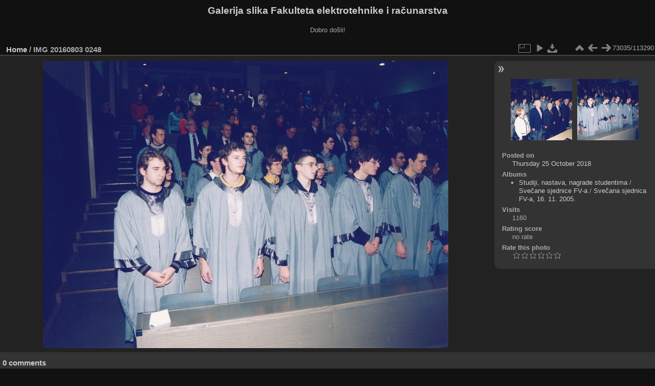

--- FILE ---
content_type: text/html; charset=utf-8
request_url: https://multimedija.fer.hr/picture.php?/35102/categories
body_size: 3302
content:
<!DOCTYPE html>
<html lang="en" dir="ltr">
<head>
<meta charset="utf-8">
<meta name="generator" content="Piwigo (aka PWG), see piwigo.org">

 
<meta name="description" content="IMG 20160803 0248 - IMG_20160803_0248.jpg">

<title>IMG 20160803 0248 | Galerija slika Fakulteta elektrotehnike i računarstva</title>
<link rel="shortcut icon" type="image/x-icon" href="themes/default/icon/favicon.ico">

<link rel="start" title="Home" href="/" >
<link rel="search" title="Search" href="search.php" >

<link rel="first" title="First" href="picture.php?/112697/categories" ><link rel="prev" title="Previous" href="picture.php?/35101/categories" ><link rel="next" title="Next" href="picture.php?/35103/categories" ><link rel="last" title="Last" href="picture.php?/37655/categories" ><link rel="up" title="Thumbnails" href="index.php?/categories/flat/start-73010" >
<link rel="canonical" href="picture.php?/35102">

 
	<!--[if lt IE 7]>
		<link rel="stylesheet" type="text/css" href="themes/default/fix-ie5-ie6.css">
	<![endif]-->
	<!--[if IE 7]>
		<link rel="stylesheet" type="text/css" href="themes/default/fix-ie7.css">
	<![endif]-->
	

	<!--[if lt IE 8]>
		<link rel="stylesheet" type="text/css" href="themes/elegant/fix-ie7.css">
	<![endif]-->


<!-- BEGIN get_combined -->
<link rel="stylesheet" type="text/css" href="_data/combined/6lr79v.css">


<!-- END get_combined -->

<!--[if lt IE 7]>
<script type="text/javascript" src="themes/default/js/pngfix.js"></script>
<![endif]-->

</head>

<body id="thePicturePage" class="section-categories image-35102 "  data-infos='{"section":"categories","image_id":"35102"}'>

<div id="the_page">


<div id="theHeader"><h1>Galerija slika Fakulteta elektrotehnike i računarstva</h1>

<p>Dobro došli!</p></div>


<div id="content">



<div id="imageHeaderBar">
	<div class="browsePath">
		<a href="/">Home</a><span class="browsePathSeparator"> / </span><h2>IMG 20160803 0248</h2>
	</div>
</div>

<div id="imageToolBar">
<div class="imageNumber">73035/113290</div>
<div class="navigationButtons">
<a href="index.php?/categories/flat/start-73010" title="Thumbnails" class="pwg-state-default pwg-button"><span class="pwg-icon pwg-icon-arrow-n"></span><span class="pwg-button-text">Thumbnails</span></a><a href="picture.php?/35101/categories" title="Previous : IMG 20160803 0247" class="pwg-state-default pwg-button"><span class="pwg-icon pwg-icon-arrow-w"></span><span class="pwg-button-text">Previous</span></a><a href="picture.php?/35103/categories" title="Next : IMG 20160803 0249" class="pwg-state-default pwg-button pwg-button-icon-right"><span class="pwg-icon pwg-icon-arrow-e"></span><span class="pwg-button-text">Next</span></a></div>

<div class="actionButtons">
<a id="derivativeSwitchLink" title="Photo sizes" class="pwg-state-default pwg-button" rel="nofollow"><span class="pwg-icon pwg-icon-sizes"></span><span class="pwg-button-text">Photo sizes</span></a><div id="derivativeSwitchBox" class="switchBox"><div class="switchBoxTitle">Photo sizes</div><span class="switchCheck" id="derivativeCheckedmedium">&#x2714; </span><a href="javascript:changeImgSrc('_data/i/upload/2018/10/25/20181025103030-3e05f744-me.jpg','medium','medium')">M - medium<span class="derivativeSizeDetails"> (792 x 561)</span></a><br><span class="switchCheck" id="derivativeCheckedlarge" style="visibility:hidden">&#x2714; </span><a href="javascript:changeImgSrc('_data/i/upload/2018/10/25/20181025103030-3e05f744-la.jpg','large','large')">L - large<span class="derivativeSizeDetails"> (1008 x 714)</span></a><br><span class="switchCheck" id="derivativeCheckedxlarge" style="visibility:hidden">&#x2714; </span><a href="javascript:changeImgSrc('i.php?/upload/2018/10/25/20181025103030-3e05f744-xl.jpg','xlarge','xlarge')">XL - extra large<span class="derivativeSizeDetails"> (1224 x 867)</span></a><br><span class="switchCheck" id="derivativeCheckedxxlarge" style="visibility:hidden">&#x2714; </span><a href="javascript:changeImgSrc('i.php?/upload/2018/10/25/20181025103030-3e05f744-xx.jpg','xxlarge','xxlarge')">XXL - huge<span class="derivativeSizeDetails"> (1656 x 1173)</span></a><br><a href="javascript:phpWGOpenWindow('./upload/2018/10/25/20181025103030-3e05f744.jpg','xxx','scrollbars=yes,toolbar=no,status=no,resizable=yes')" rel="nofollow">Original</a></div>
<a href="picture.php?/35102/categories&amp;slideshow=" title="slideshow" class="pwg-state-default pwg-button" rel="nofollow"><span class="pwg-icon pwg-icon-slideshow"></span><span class="pwg-button-text">slideshow</span></a><a id="downloadSwitchLink" href="action.php?id=35102&amp;part=e&amp;download" title="Download this file" class="pwg-state-default pwg-button" rel="nofollow"><span class="pwg-icon pwg-icon-save"></span><span class="pwg-button-text">download</span></a> </div>
</div>
<div id="theImageAndInfos">
<div id="theImage">

    <img class="file-ext-jpg path-ext-jpg" src="_data/i/upload/2018/10/25/20181025103030-3e05f744-me.jpg"width="792" height="561" alt="IMG_20160803_0248.jpg" id="theMainImage" usemap="#mapmedium" title="IMG 20160803 0248 - IMG_20160803_0248.jpg">


<map name="mapmedium"><area shape=rect coords="0,0,198,561" href="picture.php?/35101/categories" title="Previous : IMG 20160803 0247" alt="IMG 20160803 0247"><area shape=rect coords="198,0,591,140" href="index.php?/categories/flat/start-73010" title="Thumbnails" alt="Thumbnails"><area shape=rect coords="595,0,792,561" href="picture.php?/35103/categories" title="Next : IMG 20160803 0249" alt="IMG 20160803 0249"></map><map name="maplarge"><area shape=rect coords="0,0,252,714" href="picture.php?/35101/categories" title="Previous : IMG 20160803 0247" alt="IMG 20160803 0247"><area shape=rect coords="252,0,752,178" href="index.php?/categories/flat/start-73010" title="Thumbnails" alt="Thumbnails"><area shape=rect coords="757,0,1008,714" href="picture.php?/35103/categories" title="Next : IMG 20160803 0249" alt="IMG 20160803 0249"></map><map name="mapxlarge"><area shape=rect coords="0,0,306,867" href="picture.php?/35101/categories" title="Previous : IMG 20160803 0247" alt="IMG 20160803 0247"><area shape=rect coords="306,0,913,216" href="index.php?/categories/flat/start-73010" title="Thumbnails" alt="Thumbnails"><area shape=rect coords="920,0,1224,867" href="picture.php?/35103/categories" title="Next : IMG 20160803 0249" alt="IMG 20160803 0249"></map><map name="mapxxlarge"><area shape=rect coords="0,0,414,1173" href="picture.php?/35101/categories" title="Previous : IMG 20160803 0247" alt="IMG 20160803 0247"><area shape=rect coords="414,0,1235,293" href="index.php?/categories/flat/start-73010" title="Thumbnails" alt="Thumbnails"><area shape=rect coords="1245,0,1656,1173" href="picture.php?/35103/categories" title="Next : IMG 20160803 0249" alt="IMG 20160803 0249"></map>


</div><div id="infoSwitcher"></div><div id="imageInfos">
	<div class="navThumbs">
			<a class="navThumb" id="linkPrev" href="picture.php?/35101/categories" title="Previous : IMG 20160803 0247" rel="prev">
				<span class="thumbHover prevThumbHover"></span>
        <img class="" src="_data/i/upload/2018/10/25/20181025103029-707ff20f-sq.jpg" alt="IMG 20160803 0247">
			</a>
			<a class="navThumb" id="linkNext" href="picture.php?/35103/categories" title="Next : IMG 20160803 0249" rel="next">
				<span class="thumbHover nextThumbHover"></span>
				<img class="" src="_data/i/upload/2018/10/25/20181025103030-ef70fe97-sq.jpg" alt="IMG 20160803 0249">
			</a>
	</div>

<dl id="standard" class="imageInfoTable">
<div id="datepost" class="imageInfo"><dt>Posted on</dt><dd><a href="index.php?/posted-monthly-list-2018-10-25" rel="nofollow">Thursday 25 October 2018</a></dd></div><div id="Categories" class="imageInfo"><dt>Albums</dt><dd><ul><li><a href="index.php?/category/434">Studiji, nastava, nagrade studentima</a> / <a href="index.php?/category/113">Svečane sjednice FV-a</a> / <a href="index.php?/category/182">Svečana sjednica FV-a,  16. 11. 2005.</a></li></ul></dd></div><div id="Visits" class="imageInfo"><dt>Visits</dt><dd>1160</dd></div><div id="Average" class="imageInfo"><dt>Rating score</dt><dd><span id="ratingScore">no rate</span> <span id="ratingCount"></span></dd></div><div id="rating" class="imageInfo"><dt><span id="updateRate">Rate this photo</span></dt><dd><form action="picture.php?/35102/categories&amp;action=rate" method="post" id="rateForm" style="margin:0;"><div><input type="submit" name="rate" value="0" class="rateButton" title="0"><input type="submit" name="rate" value="1" class="rateButton" title="1"><input type="submit" name="rate" value="2" class="rateButton" title="2"><input type="submit" name="rate" value="3" class="rateButton" title="3"><input type="submit" name="rate" value="4" class="rateButton" title="4"><input type="submit" name="rate" value="5" class="rateButton" title="5">			</div>
			</form>
		</dd>
	</div>


</dl>

</div>
</div>

<div id="comments" class="noCommentContent"><div id="commentsSwitcher"></div>
	<h3>0 comments</h3>

	<div id="pictureComments">
		<div id="pictureCommentList">
			<ul class="commentsList">
</ul>

		</div>
		<div style="clear:both"></div>
	</div>

</div>

</div>
<div id="copyright">

  Powered by	<a href="https://piwigo.org" class="Piwigo">Piwigo</a>
  
</div>
</div>
<!-- BEGIN get_combined -->
<script type="text/javascript" src="_data/combined/5k00i3.js"></script>
<script type="text/javascript">//<![CDATA[

var p_main_menu = "on", p_pict_descr = "on", p_pict_comment = "off";
document.onkeydown = function(e){e=e||window.event;if (e.altKey) return true;var target=e.target||e.srcElement;if (target && target.type) return true;	var keyCode=e.keyCode||e.which, docElem=document.documentElement, url;switch(keyCode){case 63235: case 39: if (e.ctrlKey || docElem.scrollLeft==docElem.scrollWidth-docElem.clientWidth)url="picture.php?/35103/categories"; break;case 63234: case 37: if (e.ctrlKey || docElem.scrollLeft==0)url="picture.php?/35101/categories"; break;case 36: if (e.ctrlKey)url="picture.php?/112697/categories"; break;case 35: if (e.ctrlKey)url="picture.php?/37655/categories"; break;case 38: if (e.ctrlKey)url="index.php?/categories/flat/start-73010"; break;}if (url) {window.location=url.replace("&amp;","&"); return false;}return true;}
function changeImgSrc(url,typeSave,typeMap)
{
	var theImg = document.getElementById("theMainImage");
	if (theImg)
	{
		theImg.removeAttribute("width");theImg.removeAttribute("height");
		theImg.src = url;
		theImg.useMap = "#map"+typeMap;
	}
	jQuery('#derivativeSwitchBox .switchCheck').css('visibility','hidden');
	jQuery('#derivativeChecked'+typeMap).css('visibility','visible');
	document.cookie = 'picture_deriv='+typeSave+';path=/';
}
(window.SwitchBox=window.SwitchBox||[]).push("#derivativeSwitchLink", "#derivativeSwitchBox");
var _pwgRatingAutoQueue = _pwgRatingAutoQueue||[];_pwgRatingAutoQueue.push( {rootUrl: '', image_id: 35102,onSuccess : function(rating) {var e = document.getElementById("updateRate");if (e) e.innerHTML = "Update your rating";e = document.getElementById("ratingScore");if (e) e.innerHTML = rating.score;e = document.getElementById("ratingCount");if (e) {if (rating.count == 1) {e.innerHTML = "(%d rate)".replace( "%d", rating.count);} else {e.innerHTML = "(%d rates)".replace( "%d", rating.count);}}}} );
//]]></script>
<script type="text/javascript">
(function() {
var s,after = document.getElementsByTagName('script')[document.getElementsByTagName('script').length-1];
s=document.createElement('script'); s.type='text/javascript'; s.async=true; s.src='_data/combined/zhmqy0.js';
after = after.parentNode.insertBefore(s, after);
})();
</script>
<!-- END get_combined -->

</body>
</html>